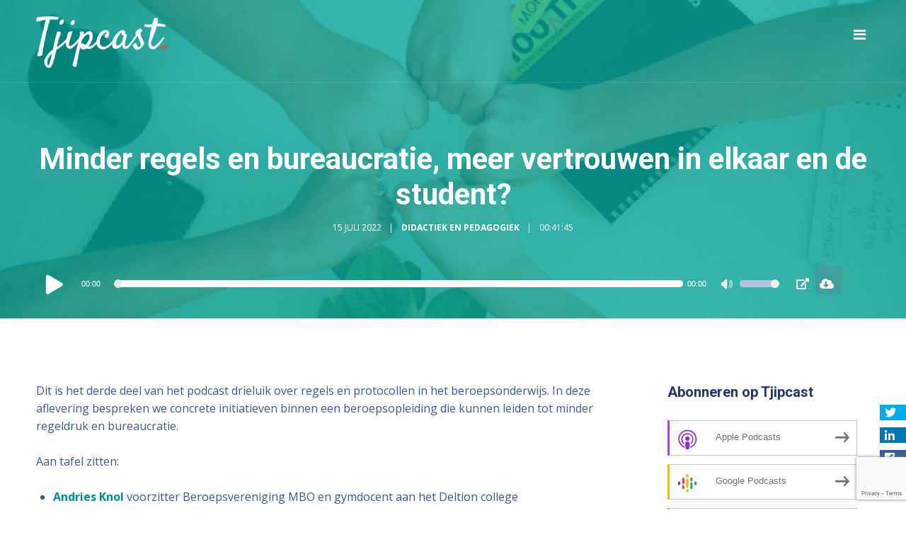

--- FILE ---
content_type: text/html; charset=utf-8
request_url: https://www.google.com/recaptcha/api2/anchor?ar=1&k=6LeuupwUAAAAABDwAPbCtsCpFxuMGpj7AQsUtTTb&co=aHR0cHM6Ly90amlwY2FzdC5ubDo0NDM.&hl=en&v=TkacYOdEJbdB_JjX802TMer9&size=invisible&anchor-ms=20000&execute-ms=15000&cb=at42pztiae41
body_size: 44797
content:
<!DOCTYPE HTML><html dir="ltr" lang="en"><head><meta http-equiv="Content-Type" content="text/html; charset=UTF-8">
<meta http-equiv="X-UA-Compatible" content="IE=edge">
<title>reCAPTCHA</title>
<style type="text/css">
/* cyrillic-ext */
@font-face {
  font-family: 'Roboto';
  font-style: normal;
  font-weight: 400;
  src: url(//fonts.gstatic.com/s/roboto/v18/KFOmCnqEu92Fr1Mu72xKKTU1Kvnz.woff2) format('woff2');
  unicode-range: U+0460-052F, U+1C80-1C8A, U+20B4, U+2DE0-2DFF, U+A640-A69F, U+FE2E-FE2F;
}
/* cyrillic */
@font-face {
  font-family: 'Roboto';
  font-style: normal;
  font-weight: 400;
  src: url(//fonts.gstatic.com/s/roboto/v18/KFOmCnqEu92Fr1Mu5mxKKTU1Kvnz.woff2) format('woff2');
  unicode-range: U+0301, U+0400-045F, U+0490-0491, U+04B0-04B1, U+2116;
}
/* greek-ext */
@font-face {
  font-family: 'Roboto';
  font-style: normal;
  font-weight: 400;
  src: url(//fonts.gstatic.com/s/roboto/v18/KFOmCnqEu92Fr1Mu7mxKKTU1Kvnz.woff2) format('woff2');
  unicode-range: U+1F00-1FFF;
}
/* greek */
@font-face {
  font-family: 'Roboto';
  font-style: normal;
  font-weight: 400;
  src: url(//fonts.gstatic.com/s/roboto/v18/KFOmCnqEu92Fr1Mu4WxKKTU1Kvnz.woff2) format('woff2');
  unicode-range: U+0370-0377, U+037A-037F, U+0384-038A, U+038C, U+038E-03A1, U+03A3-03FF;
}
/* vietnamese */
@font-face {
  font-family: 'Roboto';
  font-style: normal;
  font-weight: 400;
  src: url(//fonts.gstatic.com/s/roboto/v18/KFOmCnqEu92Fr1Mu7WxKKTU1Kvnz.woff2) format('woff2');
  unicode-range: U+0102-0103, U+0110-0111, U+0128-0129, U+0168-0169, U+01A0-01A1, U+01AF-01B0, U+0300-0301, U+0303-0304, U+0308-0309, U+0323, U+0329, U+1EA0-1EF9, U+20AB;
}
/* latin-ext */
@font-face {
  font-family: 'Roboto';
  font-style: normal;
  font-weight: 400;
  src: url(//fonts.gstatic.com/s/roboto/v18/KFOmCnqEu92Fr1Mu7GxKKTU1Kvnz.woff2) format('woff2');
  unicode-range: U+0100-02BA, U+02BD-02C5, U+02C7-02CC, U+02CE-02D7, U+02DD-02FF, U+0304, U+0308, U+0329, U+1D00-1DBF, U+1E00-1E9F, U+1EF2-1EFF, U+2020, U+20A0-20AB, U+20AD-20C0, U+2113, U+2C60-2C7F, U+A720-A7FF;
}
/* latin */
@font-face {
  font-family: 'Roboto';
  font-style: normal;
  font-weight: 400;
  src: url(//fonts.gstatic.com/s/roboto/v18/KFOmCnqEu92Fr1Mu4mxKKTU1Kg.woff2) format('woff2');
  unicode-range: U+0000-00FF, U+0131, U+0152-0153, U+02BB-02BC, U+02C6, U+02DA, U+02DC, U+0304, U+0308, U+0329, U+2000-206F, U+20AC, U+2122, U+2191, U+2193, U+2212, U+2215, U+FEFF, U+FFFD;
}
/* cyrillic-ext */
@font-face {
  font-family: 'Roboto';
  font-style: normal;
  font-weight: 500;
  src: url(//fonts.gstatic.com/s/roboto/v18/KFOlCnqEu92Fr1MmEU9fCRc4AMP6lbBP.woff2) format('woff2');
  unicode-range: U+0460-052F, U+1C80-1C8A, U+20B4, U+2DE0-2DFF, U+A640-A69F, U+FE2E-FE2F;
}
/* cyrillic */
@font-face {
  font-family: 'Roboto';
  font-style: normal;
  font-weight: 500;
  src: url(//fonts.gstatic.com/s/roboto/v18/KFOlCnqEu92Fr1MmEU9fABc4AMP6lbBP.woff2) format('woff2');
  unicode-range: U+0301, U+0400-045F, U+0490-0491, U+04B0-04B1, U+2116;
}
/* greek-ext */
@font-face {
  font-family: 'Roboto';
  font-style: normal;
  font-weight: 500;
  src: url(//fonts.gstatic.com/s/roboto/v18/KFOlCnqEu92Fr1MmEU9fCBc4AMP6lbBP.woff2) format('woff2');
  unicode-range: U+1F00-1FFF;
}
/* greek */
@font-face {
  font-family: 'Roboto';
  font-style: normal;
  font-weight: 500;
  src: url(//fonts.gstatic.com/s/roboto/v18/KFOlCnqEu92Fr1MmEU9fBxc4AMP6lbBP.woff2) format('woff2');
  unicode-range: U+0370-0377, U+037A-037F, U+0384-038A, U+038C, U+038E-03A1, U+03A3-03FF;
}
/* vietnamese */
@font-face {
  font-family: 'Roboto';
  font-style: normal;
  font-weight: 500;
  src: url(//fonts.gstatic.com/s/roboto/v18/KFOlCnqEu92Fr1MmEU9fCxc4AMP6lbBP.woff2) format('woff2');
  unicode-range: U+0102-0103, U+0110-0111, U+0128-0129, U+0168-0169, U+01A0-01A1, U+01AF-01B0, U+0300-0301, U+0303-0304, U+0308-0309, U+0323, U+0329, U+1EA0-1EF9, U+20AB;
}
/* latin-ext */
@font-face {
  font-family: 'Roboto';
  font-style: normal;
  font-weight: 500;
  src: url(//fonts.gstatic.com/s/roboto/v18/KFOlCnqEu92Fr1MmEU9fChc4AMP6lbBP.woff2) format('woff2');
  unicode-range: U+0100-02BA, U+02BD-02C5, U+02C7-02CC, U+02CE-02D7, U+02DD-02FF, U+0304, U+0308, U+0329, U+1D00-1DBF, U+1E00-1E9F, U+1EF2-1EFF, U+2020, U+20A0-20AB, U+20AD-20C0, U+2113, U+2C60-2C7F, U+A720-A7FF;
}
/* latin */
@font-face {
  font-family: 'Roboto';
  font-style: normal;
  font-weight: 500;
  src: url(//fonts.gstatic.com/s/roboto/v18/KFOlCnqEu92Fr1MmEU9fBBc4AMP6lQ.woff2) format('woff2');
  unicode-range: U+0000-00FF, U+0131, U+0152-0153, U+02BB-02BC, U+02C6, U+02DA, U+02DC, U+0304, U+0308, U+0329, U+2000-206F, U+20AC, U+2122, U+2191, U+2193, U+2212, U+2215, U+FEFF, U+FFFD;
}
/* cyrillic-ext */
@font-face {
  font-family: 'Roboto';
  font-style: normal;
  font-weight: 900;
  src: url(//fonts.gstatic.com/s/roboto/v18/KFOlCnqEu92Fr1MmYUtfCRc4AMP6lbBP.woff2) format('woff2');
  unicode-range: U+0460-052F, U+1C80-1C8A, U+20B4, U+2DE0-2DFF, U+A640-A69F, U+FE2E-FE2F;
}
/* cyrillic */
@font-face {
  font-family: 'Roboto';
  font-style: normal;
  font-weight: 900;
  src: url(//fonts.gstatic.com/s/roboto/v18/KFOlCnqEu92Fr1MmYUtfABc4AMP6lbBP.woff2) format('woff2');
  unicode-range: U+0301, U+0400-045F, U+0490-0491, U+04B0-04B1, U+2116;
}
/* greek-ext */
@font-face {
  font-family: 'Roboto';
  font-style: normal;
  font-weight: 900;
  src: url(//fonts.gstatic.com/s/roboto/v18/KFOlCnqEu92Fr1MmYUtfCBc4AMP6lbBP.woff2) format('woff2');
  unicode-range: U+1F00-1FFF;
}
/* greek */
@font-face {
  font-family: 'Roboto';
  font-style: normal;
  font-weight: 900;
  src: url(//fonts.gstatic.com/s/roboto/v18/KFOlCnqEu92Fr1MmYUtfBxc4AMP6lbBP.woff2) format('woff2');
  unicode-range: U+0370-0377, U+037A-037F, U+0384-038A, U+038C, U+038E-03A1, U+03A3-03FF;
}
/* vietnamese */
@font-face {
  font-family: 'Roboto';
  font-style: normal;
  font-weight: 900;
  src: url(//fonts.gstatic.com/s/roboto/v18/KFOlCnqEu92Fr1MmYUtfCxc4AMP6lbBP.woff2) format('woff2');
  unicode-range: U+0102-0103, U+0110-0111, U+0128-0129, U+0168-0169, U+01A0-01A1, U+01AF-01B0, U+0300-0301, U+0303-0304, U+0308-0309, U+0323, U+0329, U+1EA0-1EF9, U+20AB;
}
/* latin-ext */
@font-face {
  font-family: 'Roboto';
  font-style: normal;
  font-weight: 900;
  src: url(//fonts.gstatic.com/s/roboto/v18/KFOlCnqEu92Fr1MmYUtfChc4AMP6lbBP.woff2) format('woff2');
  unicode-range: U+0100-02BA, U+02BD-02C5, U+02C7-02CC, U+02CE-02D7, U+02DD-02FF, U+0304, U+0308, U+0329, U+1D00-1DBF, U+1E00-1E9F, U+1EF2-1EFF, U+2020, U+20A0-20AB, U+20AD-20C0, U+2113, U+2C60-2C7F, U+A720-A7FF;
}
/* latin */
@font-face {
  font-family: 'Roboto';
  font-style: normal;
  font-weight: 900;
  src: url(//fonts.gstatic.com/s/roboto/v18/KFOlCnqEu92Fr1MmYUtfBBc4AMP6lQ.woff2) format('woff2');
  unicode-range: U+0000-00FF, U+0131, U+0152-0153, U+02BB-02BC, U+02C6, U+02DA, U+02DC, U+0304, U+0308, U+0329, U+2000-206F, U+20AC, U+2122, U+2191, U+2193, U+2212, U+2215, U+FEFF, U+FFFD;
}

</style>
<link rel="stylesheet" type="text/css" href="https://www.gstatic.com/recaptcha/releases/TkacYOdEJbdB_JjX802TMer9/styles__ltr.css">
<script nonce="_Pf6wDV7Qyg3v5NIqh-eEg" type="text/javascript">window['__recaptcha_api'] = 'https://www.google.com/recaptcha/api2/';</script>
<script type="text/javascript" src="https://www.gstatic.com/recaptcha/releases/TkacYOdEJbdB_JjX802TMer9/recaptcha__en.js" nonce="_Pf6wDV7Qyg3v5NIqh-eEg">
      
    </script></head>
<body><div id="rc-anchor-alert" class="rc-anchor-alert"></div>
<input type="hidden" id="recaptcha-token" value="[base64]">
<script type="text/javascript" nonce="_Pf6wDV7Qyg3v5NIqh-eEg">
      recaptcha.anchor.Main.init("[\x22ainput\x22,[\x22bgdata\x22,\x22\x22,\[base64]/[base64]/[base64]/[base64]/[base64]/[base64]/YVtXKytdPVU6KFU8MjA0OD9hW1crK109VT4+NnwxOTI6KChVJjY0NTEyKT09NTUyOTYmJmIrMTxSLmxlbmd0aCYmKFIuY2hhckNvZGVBdChiKzEpJjY0NTEyKT09NTYzMjA/[base64]/[base64]/Ui5EW1ddLmNvbmNhdChiKTpSLkRbV109U3UoYixSKTtlbHNle2lmKFIuRmUmJlchPTIxMilyZXR1cm47Vz09NjZ8fFc9PTI0Nnx8Vz09MzQ5fHxXPT0zNzJ8fFc9PTQ0MHx8Vz09MTE5fHxXPT0yMjZ8fFc9PTUxMXx8Vz09MzkzfHxXPT0yNTE/[base64]/[base64]/[base64]/[base64]/[base64]\x22,\[base64]\x22,\[base64]/[base64]/[base64]/CkBzCjcK3w6bClk5jQsO3w5jCv8KMS8OPw5HCukFew77Cm2ANw7h5McKrIVrCo1lIXMO2KMKXGsK+w7kxwpsFV8Oiw7/[base64]/[base64]/Uh8rwqrCt8O+A8O0w7NwwpbCiHfCrC3ClMONw4PDhsOuXcKywrIIwobCt8KvwqwwwrTDqATDiTrDiTU1woTCjk7CgmZSasKGaMOAw7Rvw77Do8OoYMKSKlAsa8OBwr3Dl8OJw6jDm8Knw4rCrcOmM8KtSj/CtFPDksOjwrXCkcO1w7jCocKlK8Oaw6cHXn1fKkbDqMO+McORwq1Ew44yw5PDqsK4w5E4wo/Dq8KicsOlw7Bhw5oNDcOySzXCv3/[base64]/wpRcMcKSK1HCt8KDwq/DiyQMH3zDpsOow7Z4JFzCrMOHwqBew7jDv8Obf2AlfMK8w4gvw6jDjsO7BcKrw7jCssKfw6tGW2ZNwqXCjjTCqsKywqLCvcKPNcOJwo3CnjNvwprCg3Ubw53CvVEqwrMpwp/Dg2MUwpY5w4/CrMOJejPDh2jCnzLChh1Hw7rDlEvCvRLDo17DpMKqwpDChQUMecO7w4zDjy9Fw7XDtV/CpH7DrcKUfMKUP0zCjcOWw6DDpW7DqjgIwp9DwqHDnMK1DcOfYcOWaMKdwpNQw7c0wr43wrNvw6PDk0/DpMKPwoHDgMKYw7fDkcOYw5JKCQvDqFVgw5g4G8OgwrRbc8OzSi12wpIxwqRYwozDr1nDrifDqlDDnmsyYCxYHcKPUDzCt8OOwqJRDsObLsOdw7LCqkjCo8OBb8OJw5U7wogcNi04w6NgwocZPcO/[base64]/DjQ3Dom1kbjNbwonCsEnDvT/[base64]/[base64]/wqjDu8K4E8OIw7otF0F/V8KmRn/ChWLCvm/DisKef0wFwrthw5Mjw4nCjDAawrfDo8O6woQjFsK/[base64]/[base64]/w4bCpMOXAm3DhwgHGMKdRMOpwoLDtXkDIAwiH8OIZ8KbWMKkwp1bw7DCm8KtD3jCrsKHwq5nwqk/w6/CoWsPw7E/YTgxw53ChHASfGEvw4bCgF0tSBTDjsOaZEXDpsOSwr5Lw55XLsKmXiUdPcOREXptw7cmwrsiw7nDkMOqwoEIFiVBwqRINMORwpnCn0BkEDAXw6kPN1jDq8KSwol3w7cjwoPDncOtw7EXwp4ewoHDrMKDwqLCsg/DnMO4cHB3XW5jwpADw6dOd8KQw73DonxfIU3CicOWw6Vtwo5zXMK2w4AwIHTDhBJMwowBwonCuBHDknhqw7nDhirCrR3CjcKDw7FkOC86w59bLMKYR8KPw4DCimDCmUrCmG7DqcKvw5/Dl8K0JcKwMcOWwrlMwosCP0BlXcOeKcOHwp0+Q3BHbXMhW8K4PVZ6VTzDvMKNwoM5wqwvIyzDisOXVMOZJsKnw4XCr8K/PC10w4jCmBBywp9PVMKOQ8KVwoTCqlfCqMOmasKKwqsZVBnDmcOVw4Q/w44Uw6bCucOVS8KvZSpXHcKlw4LCksOGwoBGWsOWw7/ClcKHentGb8KSw5wawrg6X8Okw5UKwpE3X8OTw64DwpVnAsOEwqETw4LDsynDqFvCuMKtw4kxwpHDuR3Dvg5bZMKyw49OwoLCk8KHw5bCpUnCnMKVw61ZZBHCgcOlw57CnRfDvcO/wq/[base64]/CiALDowbDssKiRMOJwpLCtMKbOCAdOz/CnhgUIydiPsK4w7suwqgXD3daGsKdwpg0c8Oiwo17asKgw5w7w5XCqCTDuip9FcK4w5PDpMOjw5fCvMOFwr3DnMKSw6jDnMKpw6pDwpVPNMO/McKnw5Jowr/Cuh9IdBIXLcOqPGJ4fsOQCiHDrCA5VlcJw5nCn8OkwqPCr8Kla8OKb8KCdXhzw4phw67ChFwmasKHUFHDn3fCg8KzHF/CpsKEccOofAdiA8OvIcOJAFPDsBROwo0ZwqclYMOCw4fCmMKdwpnChcOyw5EHwr5Sw5nCgj7DisOuwrDCtzDCj8OGwrwOSsKLFgDCgcOXPsKqbcKNwo/CizPCqsOhNMKVGhl1w67DscKBw4scBsKJw4LCuxHDpcKkFsKvw6FZw7vChMOAw7vCsA8Aw4wNwozDisOdOcKowqHDu8KBScOFbSokw65EwpJaw6HDjTvCq8O0MgwUw4/CnMKZCiYNwp7Dl8OAw7wUw4DDiMO+w7TCgFJeTgvCjyMww6rDocOSR23DqMOUfcOqGsOdwovDgx1DwrLChAgCE0bDpcOEVWNfTTRfwoVxw7N0BsKmaMK6aQ9WHRfDiMKEJRExwpNSw7BACsKSSEE2w43Dnhtyw73Ct15qwrXCtsKjaQsMazlBFQsLw5/[base64]/[base64]/UsKswoQcLxPDmhpINMKjL0HCrsK1w7Rjwr5DwqMgwqXDgMK1w6/ChX3DuVxARsO8X2BqS2LDp3x7wqPCnRTCh8OXGxUNwoo7A2NEw5nCkMOGDk3CiVNyf8OXBsKhUMKGdsO0wrBMwpvCpXobMljCgyfDiFLDh1YTCsO/woJuCcKMNWwtw4zDlMK3JwZDbcKGe8KawojCnnzCrywUHEVRwqXDh3PDg2TDrmBXIkZGw5XCkV7Dn8O/w5E1w5J+bGMww5IgE0teG8Ojw70zw4M0w5d7wqnCv8Kew4bDuTDDhg/DhMOUdF95bFbCuMO0w7zCllLDkHBhJQXCjMOuYcOywrFSfsKMwq7Dt8KCBcKdRcOywqkGw4xYw7lowqHCkVrCjFg2fsKVw7tWw7wMJHhuwq4EwqnDjsKOw67DvUFARMKgw7vCq3NnwpLDpcORd8OeUT/ChQrDl2HCisKlSWfDmMO8asODw6BkTAAQcwHDh8OrWS/DsmszPhN8P03CiUXDosKtAMOXPsKWc1fDuDPCghvCsVFnwoQtR8OgasO+wp7CtlM0Z3jDvMKuGw15w6BywoIEw6s7XAY/wq0BH1fCuAHCgWh5wrnCkcKHwr1tw5/DpMKnbGgVDMK6WMOFw7xOYcONwod9EyJnw4nCvwpgGsKCWsK/Z8OSwoAJdcKYw5HCowc0MDU1c8KnLMKUw48OFG/[base64]/DqsKYU8K2EWlTRywAI8KpwoPCj1XCpcO4DMObw63CmQDClsOyw45mwrcmwqEyYMKBNCTDosKsw6TDksOOw5ccw6sELQLCj1MTRsKNw4/Cn3vDpsO4W8KhS8KLw64lw6vDoQLDum50dsKpT8OpAWhhPMK/IsOjwow5acOYRFzCkcK/w6/DtsONYGPDmxIsacOddmnDvsOFwpQEw7ZhewBZScKhLsK2w6bCuMOEw5HCuMOSw6rCp13Dg8KHw7hFPjzCnU7CuMKJecOIw73Dg0FHw6jCsCkKwqzCu0XDrhYFfsOiwosjw6FXw4XCnMODw5TCv2lRfC7DpMOFZFpuJMKFw7MYGm/CicOkwp/[base64]/Dp1RMB11ww4N7PsKYTWXCo2zCvmJeTEXDuMKawrBMZljCvXLDq37DvMOaN8O8TcO1woxnIcK4a8KLw6R7wqLDiVV1wqsDQMOdwp/[base64]/CqcOkw41VbsKNwpgdM24OwpvCtsO/ECtDeCdpwowNwpR3YMKuWMKZw5VxAcKYwrI/w5ZcwpTDuEwkw7l6w6ENPzA3wqvCqg5iaMO6w5p+w4UPw6dxTMOZw5rDuMKHw4YvacK0cG/Cl23CsMOZwprDigzChBLDgsOQw4/DoC3CuQTDggHCscKgwprCtMKeFcKNwr18JMO4TsOjAsOoecONwp0ww5RCw5XDmsK6wo1RS8Kgw7nDth5uecKrw6plwpQMw4JUw7MqbMKnCMO5KcO/Lg4GagJwWn3DtCLDv8KhDcOfwo9Yaw4VA8OcwpLDkBvDhH5tNMK8w5XCv8Ohw4XDv8KnOsO4w4/Dj3nCv8KiwoLCvGopCsO+woxKwrY4wqRpwpUOwrJpwq1XHnlBOMKUYcKyw4hTeMKJwrzDqcK8w4nDt8KkOcK0L0fDgsKUd3R8L8O+ISLDqcKlP8OmAhgjO8OuCiYNwoTDgGEVecKiw7xzw7/CksKWw7vCssKxw4vCuxDCh0PDiMK8JCgAeC84w47CiE/DiGPCjCbCscKtw7Iawp8pw6BARXB+cQbCqnQGwrIGwoJKwoTDgAHDo3PCrsKUOAh1wqHDocKbw4LCrj7DqMKzTMOywoB2wpMKAS5QQ8Klw5zChcOzwpvCjsKaOMOZTBzClwVAwpvCtcOiLcKewpFmwqRTPMODwoBZRnnDocO5wq9BVsOHNj3CsMO/E38lU2BEc1zCnj5kFlfDpsOCVE53P8O4VMKrwqLCnWzDrcOVw6oYw5rCgk/CiMKHLkTCkcOrfsKRClvDh1/[base64]/[base64]/[base64]/wqrCnELChMKwOMKiw6rDgUnDhsOuwpgLworDoWFaXC0lecOfwqc1w5bCtsKyXMOYwozCh8KTwpPCuMOXBQgkIsKwBMKgbyQaFgXCgj1PwpM7fHjDusKgPMOEW8KbwrkswrHDpj9HwoDCrMK+Z8K6MQDDuMO7wp9TWzDCv8KgbVd/wrAodsOaw5w+w5TDnjzDlDrCjAnCncOgPMK+w6LDnR/DkcKJw6zCk3BgK8K2BsK7wpbDk1DCqsK9ScOBwobCvsKFDwYCwqjCsCPCrx/DvnFQQsO6bVBeOsK2w4DDuMKNT33Ciw3DvBHCrcKHw5l6w40/fMOEw7PDs8Ofw7cAwoBvGsOyBUNrwrlyXH7Dr8OuD8Orw6XCmE8IPDrClxPCt8KNwoPCnMOZwoPCqyEew6DClkzCmsOqw74xwqHCrwcXT8KBCsKrw6nCicOJFCDCrUFsw4zCgMOqwqdtw4PDlXHDqsKuRww6LQogZTQ/QMKBw5bCtldOQ8OXw7AdHsKyVU7CkcOmwoHCvcOwwqtaPkw9AnhgDEtUT8K9w5cgJ1rCk8O5FsKsw4E6WkzDmiXCvnHCosKfwqXDt1ljWnNDw79LKSrDsRt4wpsCR8Kqw4/DtUnCoMOhw41XwqfCu8KHcMKpJWnCgsOmw4/Dq8ONUsKUw5vCtcK+w5EnwoQkwrlNwo3CiMOww7UhwpLDq8Knw6DCmipoM8OGQcO0akHDn1UMw6fDpFB3w6rDjwdUwp4Ew4TCsR/DvlhDVMK2wopiacOvKsKjDsKQwpoHw7LCiznDv8OqKUwFMSXClUvCsThXwpV/RcODNWFdQ8OpwqjCo2BCwohQwpXCpjdmwqPDu0U/XD/DgcOnwoonTsOowp7CvMOFwrpzC1HDgE04MUtaIMOSLWdYZlbCjsOFTzFYc1NVw7XCpcOrwqHCjMOmfGE0ZMKXw5YKwq4DwoPDt8OyPzDDkR11R8KYYmPCvcKkPgvDkMKNIcKvw7t3wp3Dlk7Dl1HChS/CvXHCgEHDv8K8KgQHw4xzw7crDcKdN8K1GCNIGCHCgHvDrQTDiGrDiDnDk8K1wrF/wr/ChsKdHVPDuBjCvsKyGnfCumrDt8Ktw7czDMKhFBIJw5XCnjrDnxbDjMOzX8Ovw7fCpic+ZCTCvXLDgyXCqwoWJyjCm8OMw5w0w47DlMKdRT3Chw1QbWLDp8K4wrzDkhHDpMOXN1TDhsOMDCNWw5N0wonDpMKwQB/CnMOxCUwYZcKXFzXDsiPDnsO0PWvCljMUAcOMwpPCjsK2KcO/wprCmltVwp9Qw6paMSnDlcOUcsKGw6xxFHs5E25Lf8KmGjUYDC7DvyEIDxN4wpLCuQTCpMKlw7/[base64]/LihmOMOCw5HDnMK+w5fCrEnCtsOoBXrCqsKCw7I0wo/CgU7CnsOhC8OFw7Q4YUVDwo7ClzhFbjnDrCI9UDxUw7lDw4XDlMOGw6coOiUgERN5wovDh33CvzsuHsK5NQDDp8OfbwzDrjnDr8KDTAFcdMKIw4fDsWUxw7fDhMOUdsOXw5nCssOiw7wbw53Dr8KiWmzCsF96wp3CvcOZwokyZB3DocO2UsK1w5MZOcO8w6TCq8OKw6/DrcOtGsOGwpbDrsKccCYzUw8PHHUIw703aENOJll3LMK6GcKdTzDDksOpNxYGw7zDpi/CtsKKG8OjDcK6wqXCmWl2RghkwotRXMKAwo4gG8KHwobDiXDChncCw7bDsDtHwqptdWRCw7jDhsOGbnzCqMKOU8O/MMOsVcOuwr7Cln7DicKVPcOMEkfDgwLCisOFw6DCiQQ1TcOKwqwoHmxCIlXCoHFiRsKBw4YFwocnZBPCh3rCrDYgwphFw47DucOwwoPDu8K/PxhBwoo1U8K2RAc7JQbCgmRuYiJLwoo/[base64]/wo3ClS9nwpzCqzTDpcOAOcOZfHwzA8OeJ2E2worCvcOQw7tGR8K0Q1XCuCTDnBnDmsKSUSpcaMK5w6fCnxvCosOZwo/DnW1vQ2LCv8O+w6PCicOCw4TCnQhawqfDj8Opw6ljw7gzw6YpGUgpwp/DqMOTNFvClcOvUwrDjF/Ck8O+OFMzwowFwpJkw6hkw5LChw4Hw4ckLMORw7JwwpPDsAJ8bcOmwr/DucOAFMOqMiBucG43XjPCt8OPW8OoMMOew6QpLsOAQ8O7esKWI8OQwpLCvzzCnD5cfRXCosKLXy/Dt8OWw5jCgsKGXyTDn8KqUy5fQU7DoW0ZwrvCssKrSMOVWsOfw4bDhCTCgVN6w6fDvsK+BzXDoV8ZWhbDjnUNCiVkQW/CumNcwoIjwpgJaRBdwqxtA8KEecKSDcKOwrDCqsKcw7/CpGbCgjthw61Jw6kcNizCkVLCv24oEMOsw6MRWH/ClMKNZMK8IMKqQ8K1DsOiw4fDhmjCglLDvk9NGcKpVcKdNsO/w4BvJR0rw69wZhpiUMOnaShOP8KoZUAfw7jCtRIfIyFjKMOgwrUmTlrCjsObEcO+wpTDt0ooM8OBw48ieMO7NjtfwpZXShbDksOVZcOKwpLDjnLDjhw8w4FRR8KywpTCq2tCGcOhw5Z0L8Oowr9Zwq3CvsKcEGPCrcKNRF3DgjwIw6EZUcKdQsOVP8Kvwqoaw4/CtwB7w7opw5suw5sxwp5mdcKkN3FLwrxuwoRSDA7CosOJw7TCpy8+w71HIcO/[base64]/DtsKNw4kKLhcYw4TCv8KIZWnCvFJlwrbCkkloKcK0V8OIwpNTwohJbwQ+wofCuTfCqsKAGUwoLgRRe0fDsMOFVjnDnBPCokQmTMOBw5XCgMO1ARpmwoMswq/CswYfVGjCiz0awqx6wrVFVkE8NsOzwrHCtMKZwoB7w5/DjMKTAA/ClMOPwrZiwrTCv2HCncOBMhTCs8Orw6BMw543wpLCrsKewq0Hw7LCnGjDisOLwrFNGBjCkMKbQWDDqAU0ZmXCncOyN8KaaMO/w4lZJMKew4BYbWxfC3LCryYGLxJWw59nVF0/ST8PPkMkw4cQw7UOwowcwp/Ckhckw6INw61pQcOtw5MtV8KALcOow4hsw4t/YFNrwox+E8KWw6Y8w7vCnFNKw6FmaMKceTtpwqPCqcOWccKKwr5ZcVhYEcKtDAzDsUR2wpXDpMOeCXjClCTClcO9OMKYbsK/aMOIwo7ColAZwq9Gwp/Dq3HCksOnNMOmwojDg8OIw6ASwr12w5ghFhXCncKwN8KmOsOLQFzDv1nCosK/w6DDrHo7w45bw73Di8OLwoRawqnCkMKsWsKPX8KNM8KrYHPDk39Zwo7Dr0thTCbCmcO1Vm1/[base64]/w5MywqrDjgwnUXRVw69twpJzFR5GQsOZwqvCqMKjw7LDmj3DuBomBMOld8OQbMKrw7LCoMO/UgrCuUNIOSnDl8O0KsOWC3kAesObH1DDmcO0HsKnw7zCgsOWMsKaw4rDiHzDgAbCmETCqsOxw5PDlMKyH1gRJHlDRCHCsMO9w5PClsKmwp7DqMOLRsK/OjdMJy4twqwtJMO2MBDCsMKEwq0HwpzCgXQhwqfCkcKdwq/Clg3Dl8Otw4/DlcOTwrsTwo96PMKQwqDDq8KKPMKlGMOzwq/[base64]/CmsOlWMKsdQfCv8Kqwo54woApwpnDjsOBwqXDr28Hw4Mkwowjd8KdK8OFQz83JcK3w4XCoidqflnDp8OuVGh9O8KRZB8tw6tfVFTCgMKsL8KhBRfDiV7CiH01GMOXwps6dwosOl3DusOgHGnCtMOZwrteF8KAwo3DrMKMcMOLfsOOwqfCu8Kfw4/[base64]/DkxTDoRDCtcKFwo1jeMO2XMOiw7vCtyjDtw1ewo/DgsKiasOyw4fCoMOUw7t+HMKtw5XDvcOuFMKmwoRLS8KOfgrDqMKkw4PDhiY2w7nDssKrSF3DvVHDrsKGw4hyw4t7AMKXw7clWMOjcUzCpMKEGRvDrHPDhRhrS8OFchTDnlPCrwXDkXPCglvChkMOUcKvYcKaw4fDrMO0wp7DpCfCnE/DpmzCl8K+w5stFAjDjRLCrwjCjsKmGsO3w7dbwqU0esK3KHchwpxCDX9EwqHDmcOyB8KSVz/CoXTDtMOFwq7DiTtLwqDDjHTDvXwiHBbDpzMkcDfDvcOuKcO5w6QQw783w78BcR1EE2fCrcKzw6PCtkgGw7/CoB3DlwvDo8KAw6YQbU0CRcKNw6vDmsKPZMOIw7hLwq4Aw6lPB8KYwrR5woY7woRJH8OUPidrcMOqw58Two3Dh8OBw7wEw43DiBLDjgLCvsOBIG59J8ONd8KvGmkQw6N7wqNfw4stwp41wr/CkwDDgsOJJMK+w5BEw63CmsKcfcKDw4rDig9aYg/DhyvDm8K/XsK2FcKJZTFtw6hCw6XCl1JfwpLCoXgWQMOzZUDCj8OCEcKJa1pCO8O8w7k1wqINw6HDu0TDrC5ow4IEcVrChMO6w5zDhsKEwr0YVQ4Bw6FuwrLDpsO8w44lwrYQwoDChF4Vw4Ruw598w6Y+w4Juw7/CgMKsOlDCpGNdwr1tUSgjwprDhsOtPMKyaUHDvsKMXsKywpfDlMOCA8Kdw6bCpcOWwpBIw5w9LMKNw5QHw6waBnVDMEBwJ8OOP23DusOiR8OYQsK2w5clw5EpRCIhQ8O7wqzDlXwnIsKHwqbCncOgwo/CmSocwpXDgEBRwpxpw4QDw5/[base64]/w5RxwrfDkwYtwqTCtcOyPsKOPXRhaX4hw65kS8KmwofDgnxcKsOXwpEtw7J+KnLCiwBHXkoAMz/[base64]/WMOuXRTDosOXKRTCkWHChljCgcKTw6TCocKrFmPChsOpelQ5wq8GUAptw4Mvc0nCuULDhBgnGsOsecK2wrPDh3/[base64]/[base64]/DcK9K8Omw4FaRy/[base64]/Cl3/DjMOQw45wwplHc3Ypw61nwqbDpQXDqE9BG8OaFCI0wrlqOcKnasOpw7XCrTZNwr0Rw7rChVfColXDqcO6albDnDrCoVtmw4gQYwHDosKQwpksOcOHw5/DnG/[base64]/CqH/Chn3CqcOsw6UAJsOSZmAYwqEHHMOFPD4ew6HCvcKEwrrCvMKswoYeH8OhwpTDpz3Do8KPdcOrNw3CncOXXBjCtsOSw5liw47CpMOJwpNSLzLCiMObVTsLwoPCmzJBw6zDqzJjf1kuw4N/wohqU8KnHFXCoQzCnMO9w47DsQllwqvCmsKow57DocKEe8OdX0TCrcK4wqLCk8O+w4JCwpXCgwU6a1Row53DucKkGwYnJcO9w51GamnCl8OtHGLColtXwpMawqVGw7B2OAgAw6HDh8KYYhvDvkMowpfDoQpzTsONw77ClsKswp9Ew69/D8OyNHvDoCLCiGARKMKtwpUNw5jDvyBPw6hNacO2w57CqMKPVQbDgHkFwo/ClnkzwoNPT3HDmArCpcKNw4fCuWjCrwrDqzAgKcK7wpfCmsKVw7TCgCYEwrrDucOKUR7ClMOjw5jDtsO1VzIhwoLCkDQiFHsrwoHDrMO+wobDo0BlFG3DigPClcKGAsKNOkN/w7TDj8KgCcKQwoxfw59Lw4jCpXXCmHAbICDDnsOaesK2w5Uvw5TDpXjDuFcPwpPCj3/CusO3OV0wASlKcHbDsH9kwqnDikfDtMO6w7jDpErDgsOSO8OVwqXCh8OnZ8OQLwDCqCIWS8KySkLDsMO7b8OcEcKuw6HCnMK8wro1wrDCnmbCiTQuW3Znc17CkhnDjMOVf8Osw7HCicKywpXCmsOTwpZLWwEmeEt2QGEvPsOcwo/ChVLCnm8Ew6R9w7bDr8Orw40Dw5jCv8KpVRAVw4ota8KMeATDm8O4IMKTSzBAw5jCixPDrcKCFGI7M8OjwoTDqiMvwrLDtMO5w4N8w4DCmDl4McKRT8ODOFLDksKEY2ZnwocwWsO/LlXDmkQpwrsTwrtqwpYceV/CqD7CoyzDiTzDgDbDhMORCnp+dgNhwoDDnjccw4bCssOhw7g7wqfDrMONVGQlwrFmwrNZI8KHOHrDl3DCr8KdPUlHHELDisOkVQrCi18dw6w2w6IfBg8MPn3CmsKCfn/Ck8KWSMK1ScOkwqlWbMKHUF8+w4jDrn7DlicBw6YhbgVGw5Y3wobDuUjDnDA4E3Z1w6LDh8K8w6wvwp9lGsKMwoYLwpHCuMO5w7PDtzbDksO/[base64]/CkMO+VMKAFAPDgxTCph/DksKYwoPCj8O5w4ZEwocPw6jDk2DDp8Oswo7Cp17DuMOmC0Q4woU7w6hsccKZw6EVYMK2w4/[base64]/DgsO8w4V0woHDnhrCsykawrvCnsKbwqrClS8XwoDDglbCksKbZMKKw7bDjcK3worDqm46wrt3wpPCpsOyOMKawpLDtzguJShxDMKVwoxCZgsewpofT8K0w7LCmMObAhTDt8O/AsOJbsOBOxY1wo7CmcOtfH/CocOQNULCgsOhesKuwpt/[base64]/Cr2nDvyLDmMKaw5F6fcO9EsOOQy3CjMKQRcKowqFrw53DqjxiwrAMDUjDiB5Yw4oTejZ6R0nCncKcwqHDqsO/YHFfw5jClBAMDsKiQxtSw6stw5bCv0DDpnLDv0TDocOuwokIwqphw6TCisO2TMOveyXCu8KQwqYbw6dtw4dOw51jw6EGwrxaw7cNIUZZw40qK1IUURPDsmIpw7XCh8Kmw6zCsMK1ZsO4LMOVw4NOwohjWnbCpw4Qdl4SwpDDtw8lwr/[base64]/w53DnMO/w5lkwpsew5fChsKURibDsMKSwrk9w5cPOcOCKSLCtMOiw73CiMOkwqPDh0A9w7vDjxsyw6MOdA3DvMO3NyofQxokZsOdSsOHQ1pAJMOtw7LDuWwtwq0mMRHDqjBvw67Ci2jDo8ObDxBkwqrDhEMNw6bClCdNPmHDqFDDn0fCssOIwrbDv8OSeWLDlz/DqcKbGylUwojCsmlmw6g6WMOmbcOmak0nwollZMOGCnIFw6o8wqnDkMO2EcO+fC/ChybCr0vDs2DDl8Otw7vDgcOWw6JARsKEfRtjPQwRMjTDjRzCrR7DigXDs01ZMMOjWsOCwo/DmiHDsiDCk8KcWEPDi8KrJ8OcwrzDr8KWb8ONSsKAw5IAOG8Xw6zDllHCusKVw7jCkyLDonnDl3EYw67CqcOswqsZfMKXwrfCsy7Dt8OEMAXCqcOewroieBhRCcOxJmBlw4ZdU8Khwr3CmMK6csKnw47DvcOKwrDChAwzw5dHwphZw4/[base64]/Ehp9H8OAL0oNwo9ow7V+NcOWw7rCqBw3w5URIUTDnBjDkMOdw402N8OeUcOiwo0CRi/Dv8KPw5zDo8Kuw6LCncKfdSXCvcKvHcKpw4QgKAJILArCiMKMw5zDiMKFwq/[base64]/B8OafsKSwqnDrHLDisKewp/DvsKfwpt8VgfCt0RnwoUrEcO8wr3ClV58C2bCqMKkH8OILE4Nw63Ct3bCq2RRwoEcw7/CmMOBWjR3LG1Sc8KGQcKoacK6w6/[base64]/XcKCw6gwwp56wqfCvsKzwqbCssKXwokmwofDisOswpPDhnjDimRpGxRpaS1ew5lWPMODwoslwqLDoVYkIVHCg30kw71EwrxHw6zDgR3Dmnlcw7bDrFUSwojCgDzDgToawppEw4Zfw4sDai/CosKFWcK7wqjCr8O/w5tdwqxMbjcZWypydF3CsTk8TsOMw5DCuyslFyrDrS1kYMKOw6nDpMKZRsOIw71kwql/wpDCrzI+w7pcOk9xSyALFMO9UcKPw7NgwoHCtsK3wohhUsO9woZ/GsKswpkqPiYJwrVgw6fCrMO4LMOLwpXDpsOgw7jCksOteWMXLTrCqRlEKMO1wrLDojvDlQrDvh7CqcOHwr4kMiDDoGvDlcKkZsOZw75qw6gXwqfCo8OFwoddRTvCkgpycTlfwprDm8K+VMOuwq7CtwZ9wqUSOQfDusKlbcOoYcK2fcKsw7/CmzBww57CusKqwpxmwqDCgF3DicKcb8O+w6ZbwpDCt3PCmlh7Gh7DmMKnw4NPCm/CvmHDl8KFYl3CsAI2OizDngrDlcOTw74ZQAtpJcObw6DDpEpywq3CkMO9w5oWwp9gw5AswpgMLcKjwrHCn8KEw7QpSldeWcOOKzvCgcKXUcKDw5s4wpVTwr1RXXEAwpPCh8Oxw5LDo3w/w5xGwrl6w4ovwozCkGXCogjDkcOWaBDCnsOsU3HCrsKKGzbDmcOuRFdMV0o+wrjDpRsxwooHw401w4FHw4MXXDXCljk5G8KfwrrCqMOPYsKfajzDhAUtwqgowrrCkMOWXBgAw47Cn8OvNErDscKZw6PChW/Dl8OXwpQIM8OKw5BHeSTDv8KXwpjDtzDClCjCjMOgK1PCuMOzXFXDs8K7w7AbwpHCtitYwrbCjl/DsCjDgsOTw73CljIjw7jDrsKowqfDhi3CvsKAw4vDucO6dcK/LAsUOsOEcG1dLHIiw45jw6zDiQHCgV7DqcOSCSrCuhfCtsOmG8Kgwp7CnsOcw7IAw4PDv1XDrkQRTHs1w7rDlwTDhsOtw7/CiMKkTsKsw4FBMilmwrsSQVxgVmVkW8KhZBXCv8K2NVMOw5dOw6XCh8KdDsOhVgLCoQ1jw5VVMnrCuGQDdMOUwrPDpkjCl1hZWcO1bipUwonDkEcjw5crSsK9wqbChcOyK8Odw57Ckn/DuGBYw6RrwonDqMODwrJkGsOYw5fDlsKQw5c2KMKgacO4KVTCmz7CtsKdw4NqRcOcFsK2w6l1DsKHw5XDlWAuw6LCihzDggQeKSBXw411asKlw7fDlGzDkcK6wqLCjA5GLMKZRsKbOE/DvH3CjEYoOxPDo1M9FsO8CgDDisOxwopeNFfCiUDDgRbDgsOCGcKHIsK4w53DssOawr8kJUJ3wpPCmsOFeMO/BkN4w4kTw7PDjCsGw7jDhcKKwofCucK0w4EPFnhHE8OIf8Kcw6zCpsOPKUrDjsOKw64/acKMwrthw7h/w7nCvsORCcKcJ3hmWMKbcQbCv8K+KUdVwoYZwqpEWcOOBcKnZg5sw5sBw6zDl8KwRCjDvMKfwoDDojUEHMOGfEA3IMKNMTvCkMO2XcKNZsO2B2XCgxLCgsKVTXY8ZCR2wqY8QSFLw6bCnwHCmzXDii/Csj1pMsOgNWwDw6xpwonDr8Kaw5HDg8KXazpWw5jDkgN6w7cKfxVadjjCvznCqk/DrMOxw7AewoXDgcOnw4EdFg83RMOtw5TCkirCqmXCvcOAGcKnwqzCjGbClcOvP8KVw6AaHVgObcODw6d8dA3Du8OABsKew57DkHEoDXvCi2QtwoRjwq/CsAzClmcfw7zDv8Ojw4MZw6nDokonK8KoRmkBwohcIsK4YjzCrsKjSjLDlkUSwoZifcKHKsOcw4VnKsOeXjvDpWJWwrpUwqxwWj1pUsK5TcKmwrxnQcKpWMOPd10RworDkzHDg8KJwqNdH2JRVhVEw7jDnMOGwpTDh8O2aD/Dp3N1W8Ksw6A3IMOvw4vCrSgUw5nCicOROyRaw7YADsOJdcOGwr5rbX/DiW8fY8OoKlfCnMKBWsOeZUfDrizDhsOASlA5w4JMw63CkjLChRfClQvCocOSwqrCisK/Y8O4w6NiVMO1w4ROw6pYXcOpTCnDji58wrDDisKcwrDDuXXCkwvCiClSbcOYesOgVBTClMOrwpJjw6IsBCvCqjDDoMKuw6nCqcOcwoXDm8Kcwq/CilnDijwzLCnCuww0w6LDoMOMI30bAwppw6TCtsOUw7w0T8OURcOyAEJDwojDocO4woDCk8KtYynCn8Osw6Bfw7/CizczF8K8w4gzBQXDncOWD8OzEmTCnkMtRFtGTcOBbcKZwowhFMOMwrHCtBZHw6jCv8OZw6DDsMKrwpPCk8OWScK3XsKgw6ZcG8KFw79RO8OWwo7CosK2QcKewpI4DcKxwpMlwrTDlMKLF8OqPV/DqS1wYcKQw6cVwrppw5N/w6Z4wonCqgJ/[base64]/dcOJw4nDqllNGCrCq8OcY1rCu3lsw77DmMK1UmPCh8KZwoEewrAID8KmNsKHQnLCilTCoT0Fw7d1Tk7CgsKyw7/Cn8OJw77CpMOVw6MKwqhqwq7CtMK0woPCr8Krwpkkw7XCnhPDkFZWworDvMKlw43CmsKswpnDoMKjEUDCkcK2f2EFDMKmAcKpGBfChsKaw7B5w73CkMOkwqjDsDpxScKHHcKQwr7Ch8O7PQvClEFawqvDm8KFwq/[base64]/DocKAw7pCQjPCuSPDsMORwrTDnQgRTgVIwox9NMKJwqdUXsOmw7pBwrIMDMO/NQEfwo7Cq8Kdc8Kgw6pZOkHCox7DlAbDp1FeeU7CoS3DpsOkQAUNw6lIw4jCnUFWGgo/R8OdODfCksKie8OTwoFxdMO/[base64]/DssKxwqzCojvCj8KaJgfCkcKRwpIxw7DDuWdww6gAHsO4W8K8wrTDuMKDeFk7w77Dtgk0Xgd6RcKyw75KccO1wpLCiXPDjT0vccOCOUTCmsOvwonCscOswrzDpl5BQgY2HCZ3BMKjw7VqTFjDuMKfA8KbT2XCjFTCkT/CjsOYw57Cni7DqMK/woXDs8OFCMKUYMOiCEXDtFMXU8Olw5XDpsKfwo/CmMKew7F1w712w5DDk8KaTcKVwpXDgmPCqsKcSnLDncO4w6MhNV3Cu8KCEcKoMsKRwqbDvMK4SgnDvFvCuMKFwoo9wphBwohYQH54KhFYw4fCmR7Dulh/aG8Tw7oxVFMBJcOoZF9Tw5F3GzAEwoI1LsK5LcKMIR/ClWrDmMK3wr7DrEvCgMKwOzokQH7ClcKIwqjCscKpQsORAsOrw6/[base64]/DkcKcejjCoVHCksKcEsOqw4bDllwLwpTCoMO/w7nDuMK1wrLClFlgOcOmEQttwqvChsOkwr/Dl8KQw5nDk8OWwrpww6F4EcOvw6LCmBhRQGEnw4olesKbwp7Ch8K4w7VpwqbCmMOAcMOIwofCrcODaiLDoMKHwqkWwowywpgBYC00wod9YEIWAcOicFnDkAc5JXRWwovDp8KZLsO8SsOgwr4ew5hDwrHCocKcwqLDqsKrC1XCr0/DnSVfJQnCgsO8w7EXGTBZw73CuwREwo/CqsOyC8OAw7VIwqhMwp0NwqZ1wr/[base64]\\u003d\\u003d\x22],null,[\x22conf\x22,null,\x226LeuupwUAAAAABDwAPbCtsCpFxuMGpj7AQsUtTTb\x22,0,null,null,null,1,[21,125,63,73,95,87,41,43,42,83,102,105,109,121],[7668936,455],0,null,null,null,null,0,null,0,null,700,1,null,0,\[base64]/tzcYADoGZWF6dTZkEg4Iiv2INxgAOgVNZklJNBoZCAMSFR0U8JfjNw7/vqUGGcSdCRmc4owCGQ\\u003d\\u003d\x22,0,0,null,null,1,null,0,0],\x22https://tjipcast.nl:443\x22,null,[3,1,1],null,null,null,1,3600,[\x22https://www.google.com/intl/en/policies/privacy/\x22,\x22https://www.google.com/intl/en/policies/terms/\x22],\x225o3tEMv6yrq8OTCbA18c801LN6Kumsi8hTPz8EgBg68\\u003d\x22,1,0,null,1,1763850316040,0,0,[205],null,[210,33,189],\x22RC-oNa_XEJWr2mTKg\x22,null,null,null,null,null,\x220dAFcWeA75HA-pfhsTQ7hGVMUzHCdbsdmgm5hy5YTYTYrMox1n693taeK81AxWgpMy2aFiWBUFjihZXRV-Ybkx8C77d2_ptBiJIg\x22,1763933115880]");
    </script></body></html>

--- FILE ---
content_type: text/css
request_url: https://tjipcast.nl/wp-content/themes/dixie-tjipcast/style.css?ver=1.2.0
body_size: 740
content:
/*

Theme Name: Dixie Child Theme (Tjipcast)
Theme URI: https://dixie.secondlinethemes.com/
Author: SecondLine Themes
Author URI: https://secondlinethemes.com/
Template: dixie-secondline
Description: Podcasting Theme
Version: 1.2.0
License: GNU General Public License version 3.0
License URI: http://www.gnu.org/licenses/gpl-3.0.html
Tags: right-sidebar, custom-menu, editor-style, featured-images, full-width-template, theme-options, translation-ready
Text Domain: dixie-secondline
*/


/* Sharing buttons */
.simple-share {
    margin:10px 5px;
    line-height: 1;
    color:#fff;
    padding:3px 6px;
    text-decoration:none;
}
.simple-share:hover{
    color:#fff;
    text-decoration:none;
}
.simple-share.ss-facebook {
    background-color: #3B5998;
}
.simple-share.ss-twitter {
    background-color:#00aced;
}
.simple-share.ss-mail {
    background-color:#333;
}
.simple-share.ss-whatsapp {
    background-color:#25D366;
}
@media (min-device-width: 900px) {
  .simple-share.ss-whatsapp {
    display: none !important;
  }
}
.simple-share.ss-linkedin {
    background-color:#0077B5;
}

div#social-media-aside {
    position: fixed;
    bottom: 20px;
    right: 0;
}
div#social-media-aside > a {
    display: block;
    width: 35px;
    margin-right: -10px;
    transition: transform .3s;
    cursor: pointer;
}
div#social-media-aside > a i {
    padding-left: 1px;
    color: white;
    font-weight: 500;
}

div#social-media-aside > a:hover {
    transform: translateX(-10px);
}

#page-title-slt {
    background-image: url("https://tjipcast.nl/wp-content/themes/dixie-tjipcast/images/page-title.jpg") !important;
}

--- FILE ---
content_type: text/css
request_url: https://tjipcast.nl/wp-content/themes/dixie-tjipcast/style.css?ver=6.3.7
body_size: 740
content:
/*

Theme Name: Dixie Child Theme (Tjipcast)
Theme URI: https://dixie.secondlinethemes.com/
Author: SecondLine Themes
Author URI: https://secondlinethemes.com/
Template: dixie-secondline
Description: Podcasting Theme
Version: 1.2.0
License: GNU General Public License version 3.0
License URI: http://www.gnu.org/licenses/gpl-3.0.html
Tags: right-sidebar, custom-menu, editor-style, featured-images, full-width-template, theme-options, translation-ready
Text Domain: dixie-secondline
*/


/* Sharing buttons */
.simple-share {
    margin:10px 5px;
    line-height: 1;
    color:#fff;
    padding:3px 6px;
    text-decoration:none;
}
.simple-share:hover{
    color:#fff;
    text-decoration:none;
}
.simple-share.ss-facebook {
    background-color: #3B5998;
}
.simple-share.ss-twitter {
    background-color:#00aced;
}
.simple-share.ss-mail {
    background-color:#333;
}
.simple-share.ss-whatsapp {
    background-color:#25D366;
}
@media (min-device-width: 900px) {
  .simple-share.ss-whatsapp {
    display: none !important;
  }
}
.simple-share.ss-linkedin {
    background-color:#0077B5;
}

div#social-media-aside {
    position: fixed;
    bottom: 20px;
    right: 0;
}
div#social-media-aside > a {
    display: block;
    width: 35px;
    margin-right: -10px;
    transition: transform .3s;
    cursor: pointer;
}
div#social-media-aside > a i {
    padding-left: 1px;
    color: white;
    font-weight: 500;
}

div#social-media-aside > a:hover {
    transform: translateX(-10px);
}

#page-title-slt {
    background-image: url("https://tjipcast.nl/wp-content/themes/dixie-tjipcast/images/page-title.jpg") !important;
}